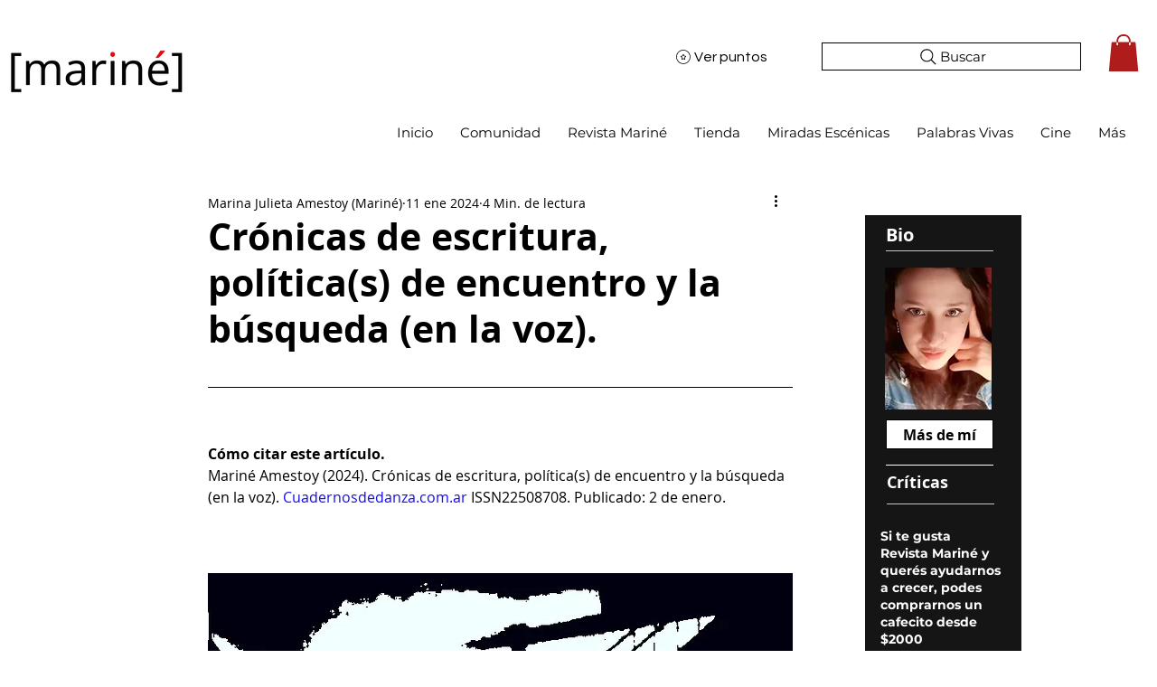

--- FILE ---
content_type: text/css; charset=utf-8
request_url: https://www.revistamarine.com/_serverless/pro-gallery-css-v4-server/layoutCss?ver=2&id=o24nt47959-not-scoped&items=3671_1026_1280%7C3458_1026_1280%7C3671_1026_1280%7C3458_1026_1280&container=5219.625_807_651_720&options=gallerySizeType:px%7CenableInfiniteScroll:true%7CtitlePlacement:SHOW_ON_HOVER%7CgridStyle:1%7CimageMargin:5%7CgalleryLayout:2%7CisVertical:true%7CnumberOfImagesPerRow:3%7CgallerySizePx:300%7CcubeRatio:1%7CcubeType:fill%7CgalleryThumbnailsAlignment:none
body_size: -224
content:
#pro-gallery-o24nt47959-not-scoped [data-hook="item-container"][data-idx="0"].gallery-item-container{opacity: 1 !important;display: block !important;transition: opacity .2s ease !important;top: 0px !important;left: 0px !important;right: auto !important;height: 265px !important;width: 266px !important;} #pro-gallery-o24nt47959-not-scoped [data-hook="item-container"][data-idx="0"] .gallery-item-common-info-outer{height: 100% !important;} #pro-gallery-o24nt47959-not-scoped [data-hook="item-container"][data-idx="0"] .gallery-item-common-info{height: 100% !important;width: 100% !important;} #pro-gallery-o24nt47959-not-scoped [data-hook="item-container"][data-idx="0"] .gallery-item-wrapper{width: 266px !important;height: 265px !important;margin: 0 !important;} #pro-gallery-o24nt47959-not-scoped [data-hook="item-container"][data-idx="0"] .gallery-item-content{width: 266px !important;height: 265px !important;margin: 0px 0px !important;opacity: 1 !important;} #pro-gallery-o24nt47959-not-scoped [data-hook="item-container"][data-idx="0"] .gallery-item-hover{width: 266px !important;height: 265px !important;opacity: 1 !important;} #pro-gallery-o24nt47959-not-scoped [data-hook="item-container"][data-idx="0"] .item-hover-flex-container{width: 266px !important;height: 265px !important;margin: 0px 0px !important;opacity: 1 !important;} #pro-gallery-o24nt47959-not-scoped [data-hook="item-container"][data-idx="0"] .gallery-item-wrapper img{width: 100% !important;height: 100% !important;opacity: 1 !important;} #pro-gallery-o24nt47959-not-scoped [data-hook="item-container"][data-idx="1"].gallery-item-container{opacity: 1 !important;display: block !important;transition: opacity .2s ease !important;top: 0px !important;left: 271px !important;right: auto !important;height: 265px !important;width: 266px !important;} #pro-gallery-o24nt47959-not-scoped [data-hook="item-container"][data-idx="1"] .gallery-item-common-info-outer{height: 100% !important;} #pro-gallery-o24nt47959-not-scoped [data-hook="item-container"][data-idx="1"] .gallery-item-common-info{height: 100% !important;width: 100% !important;} #pro-gallery-o24nt47959-not-scoped [data-hook="item-container"][data-idx="1"] .gallery-item-wrapper{width: 266px !important;height: 265px !important;margin: 0 !important;} #pro-gallery-o24nt47959-not-scoped [data-hook="item-container"][data-idx="1"] .gallery-item-content{width: 266px !important;height: 265px !important;margin: 0px 0px !important;opacity: 1 !important;} #pro-gallery-o24nt47959-not-scoped [data-hook="item-container"][data-idx="1"] .gallery-item-hover{width: 266px !important;height: 265px !important;opacity: 1 !important;} #pro-gallery-o24nt47959-not-scoped [data-hook="item-container"][data-idx="1"] .item-hover-flex-container{width: 266px !important;height: 265px !important;margin: 0px 0px !important;opacity: 1 !important;} #pro-gallery-o24nt47959-not-scoped [data-hook="item-container"][data-idx="1"] .gallery-item-wrapper img{width: 100% !important;height: 100% !important;opacity: 1 !important;} #pro-gallery-o24nt47959-not-scoped [data-hook="item-container"][data-idx="2"].gallery-item-container{opacity: 1 !important;display: block !important;transition: opacity .2s ease !important;top: 0px !important;left: 542px !important;right: auto !important;height: 265px !important;width: 265px !important;} #pro-gallery-o24nt47959-not-scoped [data-hook="item-container"][data-idx="2"] .gallery-item-common-info-outer{height: 100% !important;} #pro-gallery-o24nt47959-not-scoped [data-hook="item-container"][data-idx="2"] .gallery-item-common-info{height: 100% !important;width: 100% !important;} #pro-gallery-o24nt47959-not-scoped [data-hook="item-container"][data-idx="2"] .gallery-item-wrapper{width: 265px !important;height: 265px !important;margin: 0 !important;} #pro-gallery-o24nt47959-not-scoped [data-hook="item-container"][data-idx="2"] .gallery-item-content{width: 265px !important;height: 265px !important;margin: 0px 0px !important;opacity: 1 !important;} #pro-gallery-o24nt47959-not-scoped [data-hook="item-container"][data-idx="2"] .gallery-item-hover{width: 265px !important;height: 265px !important;opacity: 1 !important;} #pro-gallery-o24nt47959-not-scoped [data-hook="item-container"][data-idx="2"] .item-hover-flex-container{width: 265px !important;height: 265px !important;margin: 0px 0px !important;opacity: 1 !important;} #pro-gallery-o24nt47959-not-scoped [data-hook="item-container"][data-idx="2"] .gallery-item-wrapper img{width: 100% !important;height: 100% !important;opacity: 1 !important;} #pro-gallery-o24nt47959-not-scoped [data-hook="item-container"][data-idx="3"]{display: none !important;} #pro-gallery-o24nt47959-not-scoped .pro-gallery-prerender{height:535px !important;}#pro-gallery-o24nt47959-not-scoped {height:535px !important; width:807px !important;}#pro-gallery-o24nt47959-not-scoped .pro-gallery-margin-container {height:535px !important;}#pro-gallery-o24nt47959-not-scoped .pro-gallery {height:535px !important; width:807px !important;}#pro-gallery-o24nt47959-not-scoped .pro-gallery-parent-container {height:535px !important; width:812px !important;}